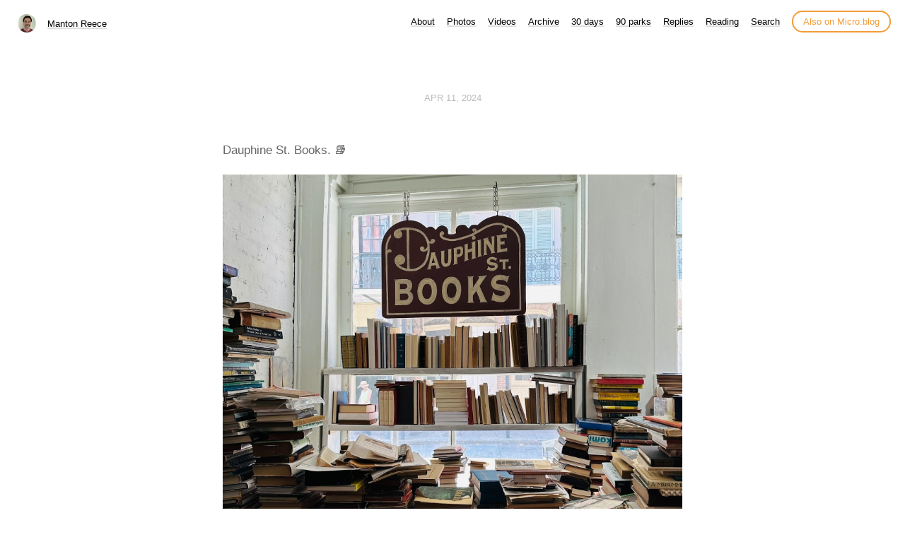

--- FILE ---
content_type: text/html; charset=utf-8
request_url: https://www.manton.org/2024/04/11/dauphine-st-books.html
body_size: 9352
content:
<!DOCTYPE html>
<html lang="en">
<head>
  <meta charset="utf-8">
  <meta http-equiv="X-UA-Compatible" content="IE=edge,chrome=1">
  <meta name="viewport" content="width=device-width, initial-scale=1">
  <meta content="Manton Reece" name="author">

  <title>Manton Reece</title>

  <link href="/assets/css/style.css?1768506297" rel="stylesheet">
  <link href="/assets/css/highlight.css?1768506297" rel="stylesheet">
  <link href="/assets/css/alpine.css?1768506297" rel="stylesheet">
  <style>

.site-title {
	display: inline-block;
	font-size: 14px;
	font-weight: 500;
	line-height: 1.35;
	padding-left: 5px;
	margin-top: 0px;
	margin-bottom: 5px;
	padding-top: 5px;
	padding-bottom: 10px;
}

nav.main-nav a.cta {
	background: #ffffff;
	color: #f29c38;
	padding: 6px 14px;
	border: 2px solid #f29c38;
	border-radius: 20px;
	white-space: nowrap;
	box-shadow: none;
}

nav.main-nav a.cta:hover {
	background: #fffee4;
	color: #f29c38;
	margin-left: 12px;
}

</style>

  
  <link rel="alternate" href="https://www.manton.org/feed.xml" type="application/rss+xml" title="Manton Reece">
  <link rel="alternate" href="https://www.manton.org/feed.json" type="application/json" title="Manton Reece">



  <link rel="alternate" href="https://www.manton.org/podcast.xml" type="application/rss+xml" title="Podcast">
  <link rel="alternate" href="https://www.manton.org/podcast.json" type="application/json" title="Podcast">


<link rel="me" href="https://micro.blog/manton">


  <link rel="me" href="https://twitter.com/mantonsblog">



  <link rel="me" href="https://github.com/manton">




<link rel="shortcut icon" href="https://micro.blog/manton/favicon.png" type="image/x-icon">
<link rel="EditURI" type="application/rsd+xml" href="https://www.manton.org/rsd.xml">
<link rel="authorization_endpoint" href="https://micro.blog/indieauth/auth">
<link rel="token_endpoint" href="https://micro.blog/indieauth/token">
<link rel="subscribe" href="https://micro.blog/users/follow">
<link rel="webmention" href="https://micro.blog/webmention">
<link rel="micropub" href="https://micro.blog/micropub">
<link rel="microsub" href="https://micro.blog/microsub">

<link rel="stylesheet" href="/custom.css?1768506297">


  <link rel="stylesheet" href="/css/bookgoals.css?v=0">

  <link rel="stylesheet" href="/css/all.min.css?v=0">

  <link rel="stylesheet" href="/dark.css?v=0">

  <link rel="stylesheet" href="/css/collections.css?v=0">

  <link rel="stylesheet" href="/archive_months.css?v=0">



  <link rel="license" href="https://creativecommons.org/licenses/by/4.0/">


  <script type="module">
if ('serviceWorker' in navigator) {
  navigator.serviceWorker.register('https:\/\/www.manton.org\/surprise-me\/redirect.js')
    .catch((error) => {
      console.error('Service Worker registration failed:', error);
    });
}
</script>


  <link rel="stylesheet" href="/css/barefoot.min.css">
<script src="/js/barefoot.min.js"></script>
<script>
  document.addEventListener("DOMContentLoaded", (event) => {  
    var barefoot = new BareFoot();
    barefoot.init();
  });
</script>


  
  <link rel="blogroll" type="text/xml" href="/.well-known/recommendations.opml">



  <script>
	document.addEventListener('DOMContentLoaded', () => {
		const images = document.querySelectorAll('.microblog_collection img');
		let currentImageIndex = 0;
		let isMultiLightbox = false;

		function isDataURL(url) {
			return (typeof url == 'string') && url.trim().startsWith('data:');
		}

		function createLightbox() {
			
			const lightbox = document.createElement('div');
			lightbox.id = 'microblog_lightbox';
			
			const closeBtn = document.createElement('button');
			closeBtn.id = 'microblog_lightbox_close_btn';
			closeBtn.innerHTML = '&times;';
			
			const prevBtn = document.createElement('button');
			prevBtn.id = 'microblog_lightbox_prev_btn';
			prevBtn.className = 'microblog_lightbox_nav';
			prevBtn.innerHTML = '&larr;';
			
			const nextBtn = document.createElement('button');
			nextBtn.id = 'microblog_lightbox_next_btn';
			nextBtn.className = 'microblog_lightbox_nav';
			nextBtn.innerHTML = '&rarr;';
			
			const lightboxImg = document.createElement('img');
			lightboxImg.id = 'microblog_lightbox_img';
			lightboxImg.alt = 'Lightbox Image';
			
			lightbox.appendChild(closeBtn);
			lightbox.appendChild(prevBtn);
			lightbox.appendChild(lightboxImg);
			lightbox.appendChild(nextBtn);
			
			document.body.appendChild(lightbox);
		
			return { lightbox, closeBtn, prevBtn, nextBtn, lightboxImg };
		}
		
		const { 
			lightbox, 
			closeBtn, 
			prevBtn, 
			nextBtn, 
			lightboxImg 
		} = createLightbox();

		function openMultiLightbox(index) {
			isMultiLightbox = true;
			currentImageIndex = index;
			lightboxImg.src = images[index].getAttribute('data-microblog-lightbox');
			lightbox.style.display = 'flex';

			
			prevBtn.style.display = 'block';
			nextBtn.style.display = 'block';
		}
		
		function openSingleLightbox(url) {
			isMultiLightbox = false;
			lightboxImg.src = url;
			lightbox.style.display = 'flex';

			
			prevBtn.style.display = 'none';
			nextBtn.style.display = 'none';
		}

		function closeLightbox() {
			lightbox.style.display = 'none';
		}

		function navigatePrevious() {
			currentImageIndex = (currentImageIndex - 1 + images.length) % images.length;
			lightboxImg.src = images[currentImageIndex].getAttribute('data-microblog-lightbox');
		}

		function navigateNext() {
			currentImageIndex = (currentImageIndex + 1) % images.length;
			lightboxImg.src = images[currentImageIndex].getAttribute('data-microblog-lightbox');
		}

		
		images.forEach((img, index) => {
			if (isDataURL(img.src)) {
				return;
			}
			img.addEventListener('click', () => openMultiLightbox(index));
		});

		closeBtn.addEventListener('click', closeLightbox);
		prevBtn.addEventListener('click', navigatePrevious);
		nextBtn.addEventListener('click', navigateNext);

		
		document.addEventListener('keydown', (e) => {
			if (lightbox.style.display === 'flex') {
				switch (e.key) {
					case 'ArrowLeft':
						if (isMultiLightbox) {
							navigatePrevious();
						}
						break;
					case 'ArrowRight':
						if (isMultiLightbox) {
							navigateNext();
						}
						break;
					case 'Escape':
						closeLightbox();
						break;
				}
			}
		});

		
		lightbox.addEventListener('click', (e) => {
			if (e.target === lightbox) {
				closeLightbox();
			}
		});
		
		
		const single_images = document.querySelectorAll(".e-content img, .p-summary img");
		single_images.forEach(function(image) {
			
			if (image.closest(".microblog_collection")) {
				return;
			}
		
			
			if (!image.closest("a")) {
				
				const hasClickHandler = image.onclick || image.hasAttribute("onclick");
				const hasTouchHandler = image.ontouchstart || image.hasAttribute("ontouchstart");
		
				
				if (!hasClickHandler && !hasTouchHandler && !isDataURL(image.src)) {
					image.addEventListener("click", function() {
						openSingleLightbox(image.src);
					});
				}
			}
		});
	});
</script>


  	
	
		<meta property="og:image" content="https://cdn.uploads.micro.blog/10/2024/2d799757f1.jpg">
	 




</head>

<body>
  <nav class="main-nav">

	<div class="site-title">
		<img src="https://avatars.micro.blog/avatars/2025/22/3.jpg" width="25" height="25" class="site-image">
		<a href="/">Manton Reece</a>
	</div>

	<div class="site-menus">

	
		
			<a href="/about/">About</a>
		
	
		
			<a href="/photos/">Photos</a>
		
	
		
			<a href="/videos/">Videos</a>
		
	
		
			<a href="/archive/">Archive</a>
		
	
		
			<a href="/30-days/">30 days</a>
		
	
		
			<a href="/90-parks/">90 parks</a>
		
	
		
			<a href="/replies/">Replies</a>
		
	
		
			<a href="/reading/">Reading</a>
		
	
		
			<a href="/search/">Search</a>
		
	

	<a class="cta" href="https://micro.blog/manton" rel="me">Also on Micro.blog</a>

	</div>
</nav>



  <section id="wrapper">
	
<article class="h-entry post">
  <header>
	
    <h2 class="headline">
      <time class="dt-published" datetime="2024-04-11 17:48:54 -0600">
        <a class="u-url dates" href="https://www.manton.org/2024/04/11/dauphine-st-books.html">Apr 11, 2024</a>
      </time>

  

    </h2>
  </header>
  <section class="e-content post-body">
      <p>Dauphine St. Books. 📚</p>
<img src="https://cdn.uploads.micro.blog/10/2024/2d799757f1.jpg" width="600" height="600" alt="Books piled everywhere in the French Quarter.">

  </section>

  
    <a class="u-syndication" href="at://did:plc:pko7wbcggok753hnvndxh3ni/app.bsky.feed.post/3kpvfbcvf6d2q" style="display: none;">Also on Bluesky</a>
  
	
  
  <script type="text/javascript" src="https://micro.blog/conversation.js?url=https%3a%2f%2fwww.manton.org%2f2024%2f04%2f11%2fdauphine-st-books.html"></script>
  

  <section id="post-meta" class="clearfix p-author h-card">
    <a href="/" class="u-url">
  	
		<img class="u-photo avatar" src="https://avatars.micro.blog/avatars/2025/22/3.jpg" width="96" height="96">
		<div>
		  <span class="p-name dark">Manton Reece</span>
		  <span><a href="https://micro.blog/manton">@manton</a></span>
		</div>
  	
    </a>
  </section>
</article>

  </section>
  <footer id="footer">

<section id="wrapper">
  <ul>
    <li><a href="/feed.xml">RSS</a></li>
    <li><a href="/feed.json">JSON Feed</a></li>
    <li><a href="/surprise-me/">Surprise me!</a></li>
    <li><a href="/tweets/">Tweets</a></li>
  </ul>
</section>

</footer>

  
		
			<script src="https://cdn.jsdelivr.net/npm/hls.js?v=0"></script>
		
			<script src="/js/studio.js?v=0"></script>
		
</body>
</html>


--- FILE ---
content_type: application/javascript;charset=utf-8
request_url: https://micro.blog/conversation.js?url=https%3a%2f%2fwww.manton.org%2f2024%2f04%2f11%2fdauphine-st-books.html
body_size: 9018
content:
document.write('<div class="microblog_conversation">');

document.write('	<div class="microblog_post">');
document.write('		<div class="microblog_user">');
document.write('			<img class="microblog_avatar" src="https://avatars.micro.blog/avatars/2022/67047.jpg" width="20" height="20" style="max-width: 20px;" />');
document.write('			<span class="microblog_fullname">Anna Havron</span>');
document.write('		</div>');
document.write('		<div class="microblog_text">');	
document.write('			<p> aaaah…. lovely sight. And look at the wrought iron balcony across the street! Got me thinking about the probably long-extinct Garner and Smith bookstore in Austin, mostly because of the bookstore cat; an expansive black and white fellow who loved to sprawl on the (VERY limited) counter space next to the cash register. Does Dauphine St. have a cat?</p>');
document.write('		</div>');
document.write('		<div class="microblog_time">');
document.write('			<a href="https://micro.blog/annahavron/35336451">2024-04-12 18:46</a>');
document.write('		</div>');
document.write('	</div>');
document.write('	<div class="microblog_post">');
document.write('		<div class="microblog_user">');
document.write('			<img class="microblog_avatar" src="https://avatars.micro.blog/avatars/2025/04/1546338.jpg" width="20" height="20" style="max-width: 20px;" />');
document.write('			<span class="microblog_fullname">Goblin Gumbo</span>');
document.write('		</div>');
document.write('		<div class="microblog_text">');	
document.write('			<p> Aw man, I’ve been wanting to check them out, but I never get across the river any more. Looks like a great place!</p>');
document.write('		</div>');
document.write('		<div class="microblog_time">');
document.write('			<a href="https://micro.blog/goblingumbo/35339866">2024-04-12 20:25</a>');
document.write('		</div>');
document.write('	</div>');
document.write('	<div class="microblog_post">');
document.write('		<div class="microblog_user">');
document.write('			<img class="microblog_avatar" src="https://avatars.micro.blog/avatars/2025/22/3.jpg" width="20" height="20" style="max-width: 20px;" />');
document.write('			<span class="microblog_fullname">Manton Reece</span>');
document.write('		</div>');
document.write('		<div class="microblog_text">');	
document.write('			<p><a href="https://micro.blog/annahavron">@annahavron</a> No cat. There were so many books everywhere, I’m not sure a cat would have a place to sit. Except on books. 🙂</p>');
document.write('		</div>');
document.write('		<div class="microblog_time">');
document.write('			<a href="https://micro.blog/manton/35369870">2024-04-12 07:57</a>');
document.write('		</div>');
document.write('	</div>');
document.write('	<div class="microblog_post">');
document.write('		<div class="microblog_user">');
document.write('			<img class="microblog_avatar" src="https://avatars.micro.blog/avatars/2024/40/3132.jpg" width="20" height="20" style="max-width: 20px;" />');
document.write('			<span class="microblog_fullname">Simon Woods</span>');
document.write('		</div>');
document.write('		<div class="microblog_text">');	
document.write('			<p> <a href="https://micro.blog/annahavron">@annahavron</a> You say that like they wouldn’t 😂</p>');
document.write('		</div>');
document.write('		<div class="microblog_time">');
document.write('			<a href="https://micro.blog/SimonWoods/35371884">2024-04-12 08:28</a>');
document.write('		</div>');
document.write('	</div>');
document.write('	<div class="microblog_post">');
document.write('		<div class="microblog_user">');
document.write('			<img class="microblog_avatar" src="https://micro.blog/photos/200/https%3A%2F%2Fcdn.masto.host%2Frubysocial%2Faccounts%2Favatars%2F000%2F003%2F467%2Foriginal%2F6a2fd52db0de2747.jpeg" width="20" height="20" style="max-width: 20px;" />');
document.write('			<span class="microblog_fullname">Grant Hutchinson</span>');
document.write('		</div>');
document.write('		<div class="microblog_text">');	
document.write('			<p><span class="h-card"><a href="https://micro.blog/manton" class="u-url mention">@<span>manton</span></a></span> I can smell this photo and it makes me happy.</p>');
document.write('		</div>');
document.write('		<div class="microblog_time">');
document.write('			<a href="https://mastodon.social/users/splorp/statuses/112258875104763787">2024-04-12 09:08</a>');
document.write('		</div>');
document.write('	</div>');
document.write('	<div class="microblog_post">');
document.write('		<div class="microblog_user">');
document.write('			<img class="microblog_avatar" src="https://avatars.micro.blog/avatars/2022/67047.jpg" width="20" height="20" style="max-width: 20px;" />');
document.write('			<span class="microblog_fullname">Anna Havron</span>');
document.write('		</div>');
document.write('		<div class="microblog_text">');	
document.write('			<p><a href="https://micro.blog/SimonWoods">@SimonWoods</a>  I begin to wonder if the uneven heights of the book piles in the photo are meant to discourage large, sprawly cats?</p>');
document.write('		</div>');
document.write('		<div class="microblog_time">');
document.write('			<a href="https://micro.blog/annahavron/35408553">2024-04-13 18:34</a>');
document.write('		</div>');
document.write('	</div>');
document.write('	<div class="microblog_post">');
document.write('		<div class="microblog_user">');
document.write('			<img class="microblog_avatar" src="https://avatars.micro.blog/avatars/2022/67047.jpg" width="20" height="20" style="max-width: 20px;" />');
document.write('			<span class="microblog_fullname">Anna Havron</span>');
document.write('		</div>');
document.write('		<div class="microblog_text">');	
document.write('			<p><a href="https://micro.blog/annahavron">@annahavron</a> otoh i do see a nice little sunny nook right by the window pane for a smaller cat</p>');
document.write('		</div>');
document.write('		<div class="microblog_time">');
document.write('			<a href="https://micro.blog/annahavron/35408616">2024-04-13 18:36</a>');
document.write('		</div>');
document.write('	</div>');
document.write('	<div class="microblog_post">');
document.write('		<div class="microblog_user">');
document.write('			<img class="microblog_avatar" src="https://www.gravatar.com/avatar/27e8845d238c4a439025aa950813e7fc?s=96&d=https%3A%2F%2Fmicro.blog%2Fimages%2Fblank_avatar.png" width="20" height="20" style="max-width: 20px;" />');
document.write('			<span class="microblog_fullname">Jesse Kelber</span>');
document.write('		</div>');
document.write('		<div class="microblog_text">');	
document.write('			<p><span class="h-card"><a href="https://micro.blog/splorp@mastodon.social" class="u-url mention">@splorp</a></span> Exactly my first thought! Despite my sensitivities around smells, old books not only don’t bother me, I find the aroma extremely cathartic. </p>');
document.write('		</div>');
document.write('		<div class="microblog_time">');
document.write('			<a href="https://micro.blog/jessekelber/35409719">2024-04-13 19:04</a>');
document.write('		</div>');
document.write('	</div>');


// get parameters from the URL
const post_id = 35333803;
const post_url = "https://www.manton.org/2024/04/11/dauphine-st-books.html";
const params = new URLSearchParams(window.location.search);
const token = params.get("token");
const username = params.get("username");

// reset the URL so token isn't visible
const url = new URL(window.location.href);
url.search = "";
history.pushState({}, document.title, url.toString());

document.write(`<form method="POST" class="microblog_reply_form" action="https://micro.blog/account/comments/${post_id}/post">`);

if ((username != null) && (username.length > 0)) {
	document.write(`<p class="microblog_reply_signin">Replying as @${username}:</p>`);
}
else {
	document.write('<p class="microblog_reply_signin">Sign in with <a href="https://micro.blog/account/comments/35333803/mb?url=https://www.manton.org/2024/04/11/dauphine-st-books.html">Micro.blog</a>, <a href="https://micro.blog/account/comments/35333803/mastodon?url=https://www.manton.org/2024/04/11/dauphine-st-books.html">Mastodon</a>, or <a href="https://micro.blog/account/comments/35333803/bluesky?url=https://www.manton.org/2024/04/11/dauphine-st-books.html">Bluesky</a> to reply:</p>');
}

document.write(`<input type="hidden" name="token" value="${token}">`);
document.write(`<input type="hidden" name="username" value="${username}">`);
document.write(`<input type="hidden" name="url" value="${post_url}">`);

if ((username != null) && (username.length > 0)) {
	document.write(`<p class="microblog_reply_textarea"><textarea name="text" rows="4" cols="50"></textarea></p>`);
	document.write(`<p class="microblog_reply_button"><input type="submit" value="Post"></p>`);
}
else {
	document.write(`<p class="microblog_reply_textarea"><textarea name="text" rows="4" cols="50" disabled></textarea></p>`);
	document.write(`<p class="microblog_reply_button"><input type="submit" value="Post" disabled></p>`);
}

document.write('</form>');


document.write('</div>');
